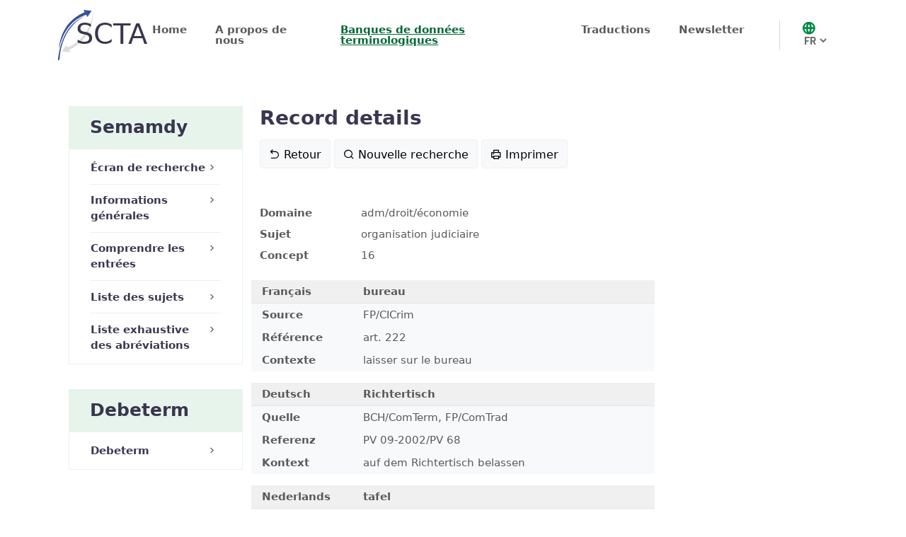

--- FILE ---
content_type: text/html; charset=UTF-8
request_url: https://www.scta.be/fr/banques-de-donnees-terminologiques/15
body_size: 7016
content:
<!DOCTYPE html>
<html lang="fr">
    <head>
		<!-- Required meta tags -->
		<meta charset="utf-8">
		<meta name="viewport" content="width=device-width, initial-scale=1, shrink-to-fit=no">
        <meta name="description" content="">

		<!-- Bootstrap Min CSS --> 
        <link rel="stylesheet" href="https://www.scta.be/combine/f91d8c43c8a9ecd331aae4972e808c29-1700207195">
		<!--<link rel="stylesheet" href="https://www.scta.be/themes/scta/assets/css/bootstrap.min.css">
		<!-- Remixicon CSS --> 
		<!--<link rel="stylesheet" href="https://www.scta.be/themes/scta/assets/css/remixicon.css">
		<!-- Flaticon CSS --> 
		<!--<link rel="stylesheet" href="https://www.scta.be/themes/scta/assets/css/flaticon.css">
		<!-- Style CSS -->
		<!--<link rel="stylesheet" href="https://www.scta.be/themes/scta/assets/css/style.css">
		<!-- Responsive CSS -->
		<!--<link rel="stylesheet" href="https://www.scta.be/themes/scta/assets/css/responsive.css">
		<!-- Owl Theme Default Min CSS --> 
		<!-- <link rel="stylesheet" href="https://www.scta.be/themes/scta/assets/css/owl.theme.default.min.css"> --> 
		<!-- Owl Carousel Min CSS --> 
		<!-- <link rel="stylesheet" href="https://www.scta.be/themes/scta/assets/css/owl.carousel.min.css">--> 
		<!-- Meanmenu Min CSS -->
		<!-- <link rel="stylesheet" href="https://www.scta.be/themes/scta/assets/css/meanmenu.min.css">--> 
		<!-- Animate Min CSS --> 
		<!-- <link rel="stylesheet" href="https://www.scta.be/themes/scta/assets/css/animate.min.css"> --> 
		<!-- Magnific Popup Min CSS --> 
		<!-- <link rel="stylesheet" href="https://www.scta.be/themes/scta/assets/css/magnific-popup.min.css">--> 
		<!-- Odometer Min CSS --> 
		<!-- <link rel="stylesheet" href="https://www.scta.be/themes/scta/assets/css/odometer.min.css"> --> 
		<!-- Date Picker Min CSS --> 
		<!-- <link rel="stylesheet" href="https://www.scta.be/themes/scta/assets/css/date-picker.min.css"> --> 
				<!-- Favicon -->
		<link rel="icon" type="image/png" href="https://www.scta.be/themes/scta/assets/images/favicon_scta.png">
        		<!-- Title -->
		<title>SCTA - Banques de données terminologiques</title>    </head>

    <body>
		
		<!-- Start Header Area -->
		<header class="header-area">
			<!-- Start Navbar Area -->
			<div class="navbar-area">
                <div class="mobile-responsive-nav">
                    <div class="container">
                        <div class="mobile-responsive-menu d-flex justify-content-between align-items-center">
                            <div class="logo">
                                <a href="https://www.scta.be/fr">
                                    <img src="https://www.scta.be/themes/scta/assets/images/logo_scta.svg" width="130px" alt="SCTA logo">
								</a>
                            </div>
                            <div>
                            <div class="call d-inline-block">
                                                <select onchange="window.location.assign(this.value)" aria-label="language-picker">
                                                                                                            <option value="https://www.scta.be/nl/terminologiedatabanken/15" >NL</option>
                                                                                                            <option value="https://www.scta.be/fr/banques-de-donnees-terminologiques/15" selected>FR</option>
                                                                                                            <option value="https://www.scta.be/de/terminologiedatenbanken/15" >DE</option>
                                                                                                    </select>
											</div>
                            <span style="font-size:50px;cursor:pointer" onkeypress="nextPage();" tabindex="0" onclick="openNav()">&#9776;</span>
                            </div>
                            
                        </div>
                    </div>
                </div>

                <!-- Start Mobile Navigation -->
                <div id="myNav" class="overlay" style="display:none">
                  <span class="closebtn" onclick="closeNav()">&times;</span>
                  <ul class="overlay-content list-unstyled">
						<li><a onclick="closeNav()" href="https://www.scta.be/fr" class="nav-link">Home</a></li>
						<li><a onclick="closeNav()" href="https://www.scta.be/fr/a-propos-de-nous" class="nav-link">A propos de nous</a></li>
						<li><a onclick="closeNav()" href="https://www.scta.be/fr/banques-de-donnees-terminologiques/ecran-de-recherche" class="nav-link active ">Banques de données terminologiques</a></li>
						<li><a onclick="closeNav()" href="https://www.scta.be/fr/traductions/ecrans-de-recherche" class="nav-link">Traductions</a></li>
						<li><a onclick="closeNav()" href="https://www.scta.be/fr/newsletter" class="nav-link">Newsletter</a></li>
                        						<li><a onclick="closeNav()" href="https://www.scta.be/fr/contact" class="nav-link">Contact</a></li>
                  </ul>
                </div>
                <!-- End Mobile Navigation -->
                
                <div class="desktop-nav">
                    <div class="container">
                        <nav class="navbar navbar-expand-md navbar-light">
                            <a class="navbar-brand d-flex" href="https://www.scta.be/fr">
                                <img src="https://www.scta.be/themes/scta/assets/images/logo_icon.svg" width="50px" alt="SCTA logo">
                                <h1 class="fw-normal logo-text-header">SCTA</h1>
                            </a>

                            <div class="collapse navbar-collapse" id="navbarSupportedContent">
                                <ul class="navbar-nav">
                                    <li class="nav-item">
										<a href="https://www.scta.be/fr" class="nav-link">Home</a>
									</li>
                                    <li class="nav-item">
										<a href="https://www.scta.be/fr/a-propos-de-nous" class="nav-link">A propos de nous</a>
									</li>
                                    <li class="nav-item">
										<a href="https://www.scta.be/fr/banques-de-donnees-terminologiques/ecran-de-recherche" class="nav-link active ">Banques de données terminologiques</a>
									</li>
                                    <li class="nav-item">
										<a href="https://www.scta.be/fr/traductions/ecrans-de-recherche" class="nav-link">Traductions</a>
									</li>
                                    <li class="nav-item">
										<a href="https://www.scta.be/fr/newsletter" class="nav-link">Newsletter</a>
									</li>
                                                                        <li class="nav-item" hidden>
										<a href="https://www.scta.be/fr/contact" class="nav-link">Contact</a>
									</li>
                                </ul>

                                <div class="others-options">
									<ul>
										<li>
											<div class="call">
												<i class="ri-global-line"></i>
                                                <select class="languagepicker" onchange="window.location.assign(this.value)" aria-label="Language picker" name="langaugepicker">
                                                                                                            <option value="https://www.scta.be/nl/terminologiedatabanken/15" >NL</option>
                                                                                                            <option value="https://www.scta.be/fr/banques-de-donnees-terminologiques/15" selected>FR</option>
                                                                                                            <option value="https://www.scta.be/de/terminologiedatenbanken/15" >DE</option>
                                                                                                    </select>
											</div>
										</li>
									</ul>
                                </div>
                            </div>
                        </nav>
                    </div>
				</div>
            </div>
			<!-- End Navbar Area -->
		</header>
		<!-- End Header Area -->
		
   <section class="individual-services-area pt-50 pb-70">
  <div class="container">
    <div class="row">
      <div class="col-lg-3"> <div class="widget-sidebar pl-15">
    <div class="sidebar-widget categories">
        <h2>Semamdy</h2>
        <ul>
            <li class="d-flex justify-content-between">
                <a href="https://www.scta.be/fr/banques-de-donnees-terminologiques/ecran-de-recherche#content"
                   class=""> Écran de recherche 
                </a>
                <i class="ri-arrow-right-s-line"></i>
            </li>
            <li class="d-flex justify-content-between">
                <a href="https://www.scta.be/fr/banques-de-donees-terminologiques#content"
                   class=""> Informations générales 
                </a>
                <i class="ri-arrow-right-s-line"></i>
            </li>
            <li class="d-flex justify-content-between">
                <a href="https://www.scta.be/fr/banques-de-donnees-terminologiques/comprendre-les-entrees#content"
                   class=""> Comprendre les entrées 
                </a>
                <i class="ri-arrow-right-s-line"></i>
            </li>
            <li class="d-flex justify-content-between">
                <a href="https://www.scta.be/fr/banques-de-donees-terminologiques/liste-des-sujets#content"
                   class=""> Liste des sujets 
                </a>
                <i class="ri-arrow-right-s-line"></i>
            </li>
            <li class="d-flex justify-content-between">
                <a href="https://www.scta.be/fr/banques-de-donnees-terminologiques/liste-exhaustive-des-abreviations#content"
                   class=""> Liste exhaustive des abréviations 
                </a>
                <i class="ri-arrow-right-s-line"></i>
            </li>
        </ul>
    </div>
</div>
<div class="widget-sidebar pl-15">
    <div class="sidebar-widget categories">
        <h2>Debeterm</h2>
        <ul>
            <li class="d-flex justify-content-between">
                <a href="https://www.scta.be/fr/banques-de-donees-terminologiques/debeterm#content" 
                class=""> Debeterm
                </a>
                <i class="ri-arrow-right-s-line"></i>
            </li>
        </ul>
    </div>
</div>
<a id="content" class="d-block d-sm-none"></a> </div>
      <div class="col-lg-6">
        <div class="services-content record-details">
          <h3>Record details</h3>
          <button class="btn btn-light my-1" onclick="history.back()"><i class="ri-arrow-go-back-line"></i> Retour</button>
          <a href="https://www.scta.be/fr/banques-de-donnees-terminologiques/ecran-de-recherche"><button class="btn btn-light my-1"><i class="ri-search-line"></i> Nouvelle recherche</button></a>
          <button class="btn btn-light my-1" onclick="printDiv()"><i class="ri-printer-line"></i> Imprimer</button>
          <div id="GFG">
              <dl class="row mt-5">
                <dt class="col-sm-3">Domaine</dt>
                <dd class="col-sm-9">adm/droit/économie</dd>
                                <dt class="col-sm-3 text-truncate">Sujet</dt>
                <dd class="col-sm-9">organisation judiciaire</dd>
                                                               <dt class="col-sm-3 text-truncate">Concept</dt>
                <dd class="col-sm-9">16</dd>
                              </dl>
                                <dl class="row record-block">
                    <dt class="col-sm-3 head-item">Français</dt>
                    <dd class="col-sm-9 head-item">bureau</dd>
                                        <dt class="col-sm-3">Source</dt>
                    <dd class="col-sm-9">FP/CICrim</dd>
                                                            <dt class="col-sm-3">Référence</dt>
                    <dd class="col-sm-9">art. 222</dd>
                                                            <dt class="col-sm-3">Contexte</dt>
                    <dd class="col-sm-9">laisser sur le bureau</dd>
                                                        </dl>
                                <dl class="row record-block">
                    <dt class="col-sm-3 head-item">Deutsch</dt>
                    <dd class="col-sm-9 head-item">Richtertisch</dd>
                                        <dt class="col-sm-3">Quelle</dt>
                    <dd class="col-sm-9">BCH/ComTerm, FP/ComTrad</dd>
                                                            <dt class="col-sm-3">Referenz</dt>
                    <dd class="col-sm-9">PV 09-2002/PV 68</dd>
                                                            <dt class="col-sm-3">Kontext</dt>
                    <dd class="col-sm-9">auf dem Richtertisch belassen</dd>
                                                        </dl>
                                <dl class="row record-block">
                    <dt class="col-sm-3 head-item">Nederlands</dt>
                    <dd class="col-sm-9 head-item">tafel</dd>
                                        <dt class="col-sm-3">Bron</dt>
                    <dd class="col-sm-9">BCH/CICrim</dd>
                                                            <dt class="col-sm-3">Verwijzing</dt>
                    <dd class="col-sm-9">art. 222</dd>
                                                            <dt class="col-sm-3">Context</dt>
                    <dd class="col-sm-9">ter tafel gelaten</dd>
                                                        </dl>
                          </div>
        </div>
      </div>
    </div>
  </div>
</section>

		<!-- Start Footer Area -->
		<footer class="footer-area pt-100 pb-70">
			<div class="container">
				<div class="row">
					<div class="col-lg-3 col-sm-6">
						<div class="single-footer-widget single-bg">
							<a href="https://www.scta.be/fr" class="logo d-flex" style="text-decoration:none">
								<img src="https://www.scta.be/themes/scta/assets/images/logo_icon_negative_half.svg" width="50px" alt="SCTA logo">
                                <h1 class="fw-normal logo-text-footer">SCTA</h1>
							</a>

							<p>Nous sommes spécialisés dans la traduction allemande de codes, de lois, d&#039;arrêtés et de circulaires belges.</p> 

							<ul class="social-icon">
                                <li>
									<a href="https://www.belgium.be/" target="_blank">
										<img src="https://www.scta.be/themes/scta/assets/images/be-logo-negative.svg" width="30px" alt=".be logo">
									</a>
								</li>
								<li>
									<a href="https://www.ibz.be/" target="_blank" class="no-politique-title">
										<img src="https://www.scta.be/themes/scta/assets/images/ibz-logo-negative.png" width="30px" alt="ibz logo">
									</a>
								</li>
							</ul>
						</div>
					</div>

					<div class="col-lg-3 col-sm-6">
						<div class="single-footer-widget">
							<h2>Contact</h2>

							<ul class="address">
								<li>
									<i class="ri-map-pin-fill"></i>
									Rue de la Gare 13, B- 4960 Malmedy
								</li>
								<li>
									<i class="ri-mail-open-fill"></i>
									<a href="mailto:adm@scta.be">adm@scta.be</a>
								</li>
								<li class="location">
									<i class="ri-phone-fill"></i>
									<a href="tel:adm@scta.be">+32 (0)80 79 93 79</a>
								</li>
							</ul>
						</div>
					</div>

					<div class="col-lg-3 col-sm-6">
						<div class="single-footer-widget">
							<h2>Traductions</h2>

							<ul class="import-link">
								<li>
									<a href="https://www.scta.be/fr/banques-de-donnees-terminologiques/ecran-de-recherche">Banques de données terminologiques</a>
								</li>
								<li>
									<a href="https://www.scta.be/fr/traductions/ecrans-de-recherche">Traductions</a>
								</li>
								<li>
									<a href="https://www.scta.be/fr/newsletter">Newsletter</a>
								</li>
							</ul>
						</div>
					</div>

                    <div class="col-lg-3 col-sm-6">
						<div class="single-footer-widget">
							<h2>Légal</h2>

							<ul class="import-link">
								<li>
									<a href="https://www.scta.be/fr/declaration-d-accessibilite">Déclaration d'accessibilité</a>
								</li>
								<li>
									<a href="https://ibz.be/fr/declaration-de-confidentialite" target="_blank" class="no-politique-title">Politique de confidentialité</a>
								</li>
								<li>
									<a href="https://ibz.be/fr/plaintes" target="_blank" class="no-politique-title">Plaintes</a>
								</li>
								<li>
									<a href="https://www.scta.be/fr/politique-d-utilisation-des-cookies">Politique d’utilisation des cookies</a>
								</li>
								<li>
									<a class="ccb__edit" data-cc="show-preferencesModal" href="#" onClick="return false;">Paramètres des cookies</a>
								</li>
							</ul>
						</div>
					</div>
				</div>
                <ul class="list-unstyled">
                    <li class="google-privacy-footer">
                       <p>Ce site est protégé par reCAPTCHA. Les règles de confidentialité et les conditions d'utilisation de Google s'appliquent.</p>
                   </li>
                </ul>              
			</div>
		</footer>
		<!-- End Footer Area -->

		<!-- Start Copy Right Area -->
		<div class="copy-right-area">
			<div class="container">
				<p>
					Copyright <i class="ri-copyright-line"></i>2022 SCTA. Designed by 
					<a href="https://dvit.be/" target="_blank">DVIT</a>
				</p>
			</div>
		</div>
		<!-- End Copy Right Area -->
		
        <!-- Jquery Min JS -->
        <script src="https://www.scta.be/combine/95a8bf99da7a0c8640805069b39709be-1700131902"></script> 
        <!--<script src="https://www.scta.be/themes/scta/assets/js/jquery.min.js"></script> 
        <!-- Bootstrap Bundle Min JS -->
        <!--<script src="https://www.scta.be/themes/scta/assets/js/bootstrap.bundle.min.js"></script>
        <!-- Meanmenu Min JS -->
		<!-- <script src="https://www.scta.be/themes/scta/assets/js/meanmenu.min.js"></script> -->
		<!-- Owl Carousel Min JS -->
		<!-- <script src="https://www.scta.be/themes/scta/assets/js/owl.carousel.min.js"></script> -->
		<!-- Owl Carousel Thumbs Min JS -->
		<!-- <script src="https://www.scta.be/themes/scta/assets/js/carousel-thumbs.min.js"></script> -->
		<!-- Wow Min JS -->
        <!-- <script src="https://www.scta.be/themes/scta/assets/js/wow.min.js"></script> -->
		<!-- Magnific Popup Min JS -->
        <!-- <script src="https://www.scta.be/themes/scta/assets/js/magnific-popup.min.js"></script> -->
		<!-- Appear Min JS -->
        <!-- script src="https://www.scta.be/themes/scta/assets/js/appear.min.js"></script>
		<!-- Odometer Min JS -->
        <!-- <script src="https://www.scta.be/themes/scta/assets/js/odometer.min.js"></script> -->
		<!-- Mixitup Min JS -->
        <!-- <script src="https://www.scta.be/themes/scta/assets/js/mixitup.min.js"></script>
		<!-- Bootstrap Datepicker Min JS -->
        <!-- <script src="https://www.scta.be/themes/scta/assets/js/bootstrap-datepicker.min.js"></script> -->
		<!-- Ajaxchimp Min JS -->
		<!-- <script src="https://www.scta.be/themes/scta/assets/js/ajaxchimp.min.js"></script> -->
		<!-- Cookie consent -->
		<!--<script src="https://www.scta.be/themes/scta/assets/js/cookieconsent-1.3.2/build/cookieconsent.min.js"></script> -->
                <!-- Matomo -->
<script 
    type="text/plain"
    data-category="analytics">
    var _paq = window._paq = window._paq || [];
/* tracker methods like "setCustomDimension" should be called before "trackPageView" */
_paq.push(['trackPageView']);
_paq.push(['enableLinkTracking']);
(function() {
    var u = "https://ibz.matomo.cloud/";
    _paq.push(['setTrackerUrl', u + 'matomo.php']);
    _paq.push(['setSiteId', '7']);
    var d = document,
        g = d.createElement('script'),
        s = d.getElementsByTagName('script')[0];
    g.async = true;
    g.src = '//cdn.matomo.cloud/ibz.matomo.cloud/matomo.js';
    s.parentNode.insertBefore(g, s);
})(); 
</script> 
<!--End Matomo Code -->
		<script>
        var tooltipTriggerList = [].slice.call(document.querySelectorAll('[data-bs-toggle="tooltip"]'))
        var tooltipList = tooltipTriggerList.map(function (tooltipTriggerEl) {
          return new bootstrap.Tooltip(tooltipTriggerEl)
        });
        </script>
        <script>
        CookieConsent.run({
            categories: {
                necessary: {
                    enabled: true,  // this category is enabled by default
                    readOnly: true  // this category cannot be disabled
                },
                functionality: {},
                analytics: {
                    services: {
                        ga: {
                            label: 'Matomo',
                            onAccept: () => {
                                // enable ga
                            },
                            onReject: () => {
                                // disable ga
                            },
                            cookies: [
                                {
                                    name: /^(_ga|_gid)/
                                }
                            ]
                        },
                    }
                }
            },
            language: {
                default: 'fr',
                translations: {
                    nl: {
                        consentModal: {
                            title: 'Cookies',
                            description: 'Deze website gebruikt cookies om ervoor te zorgen dat u de beste ervaring krijgt op onze website. Lees er meer over in ons <a href="https://www.scta.be/fr/politique-d-utilisation-des-cookies">cookiebeleid</a>.',
                            acceptAllBtn: 'Alle cookies accepteren',
                            acceptNecessaryBtn: 'Alle cookies weigeren',
                            showPreferencesBtn: 'Cookie instellingen',
                            closeIconLabel: "Reject all and close"
                        },
                        preferencesModal: {
                            title: 'Cookie instellingen',
                            acceptAllBtn: 'Alle cookies accepteren',
                            acceptNecessaryBtn: 'Alle cookies weigeren',
                            savePreferencesBtn: 'Huidige instellingen opslaan',
                            closeIconLabel: 'Close modal',
                            sections: [
                                {
                                    title: 'Gebruik van cookies',
                                    description: 'Cookies zijn kleine stukjes gegevens die door een website worden verzonden en door de webbrowser van de gebruiker op de computer van de gebruiker worden opgeslagen terwijl deze surft. Uw browser slaat elk bericht op in een klein bestandje, cookie genaamd. Wanneer u een andere pagina van de server opvraagt, stuurt uw browser de cookie terug naar de server. Cookies zijn ontworpen als een betrouwbaar mechanisme voor websites om informatie te onthouden of om de surfactiviteiten van de gebruiker vast te leggen.'
                                },
                                {
                                    title: 'Essentiële cookies',
                                    description: 'Deze cookies zijn om puur technische redenen nodig voor de normale werking van de website. Gezien de technische noodzaak van deze cookies geldt er alleen een informatieverplichting. Deze cookies worden geplaatst zodra je de site bezoekt en kunnen niet geweigerd worden.',
                                    linkedCategory: 'necessary'
                                },
                                {
                                    title: "Functionele cookies",
                                    description: "Deze cookies houden informatie bij over jouw keuzes en voorkeuren op een site. Je kan deze cookies niet weigeren als je optimaal door deze website wilt navigeren, maar ze worden pas geplaatst nadat je een keuze hebt gemaakt met betrekking tot de cookies.",
                                    linkedCategory: 'functionality'
                                },
                                {
                                    title: 'Analytische cookies',
                                    description: 'Wij raadplegen de gebruikersstatistieken van onze website via Matomo. Hiervoor worden een aantal cookies geladen wanneer u de site bezoekt. Via deze cookies kunnen wij, nagaan hoeveel bezoekers onze website raadplegen en bepaalde demografische gegevens (bv. land van oorsprong) verzamelen. Wij houden uw IP-adres bij. Ook worden de gegevens voor een duur van 50 maanden bijgehouden.',
                                    linkedCategory: 'analytics'
                                },
                                {
                                    title: 'Meer informatie',
                                    description: 'Lees er meer over in ons <a target="_blank" href="https://www.scta.be/fr/politique-d-utilisation-des-cookies">cookiebeleid</a>'
                                }
                            ]
                        }
                    },
                    fr: {
                        consentModal: {
                            title: 'Cookies',
                            description: 'Ce site Web utilise des cookies pour vous garantir la meilleure expérience possible sur notre site. Lisez notre <a href="https://www.scta.be/fr/politique-d-utilisation-des-cookies">politique en matière de cookies</a> pour en savoir plus.',
                            acceptAllBtn: 'Accepter tous les cookies',
                            acceptNecessaryBtn: 'Refuser tous les cookies',
                            showPreferencesBtn: 'Paramètres des cookies',
                            closeIconLabel: "Reject all and close"
                        },
                        preferencesModal: {
                            title: 'Paramètres des cookies',
                            acceptAllBtn: 'Accepter tous les cookies',
                            acceptNecessaryBtn: 'Refuser tous les cookies',
                            savePreferencesBtn: 'Sauvegarder les paramètres actuels',
                            closeIconLabel: 'Close modal',
                            sections: [
                                {
                                    title: 'Utilisation de cookies',
                                    description: 'Les cookies sont de petits éléments de données envoyés par un site web et stockés par le navigateur web de l\'utilisateur sur l\'ordinateur de ce dernier lors de sa navigation. Votre navigateur enregistre chaque message dans un petit fichier appelé cookie. Lorsque vous demandez une autre page au serveur, votre navigateur renvoie le cookie au serveur. Les cookies sont conçus comme un mécanisme fiable permettant aux sites web de mémoriser des informations ou d\'enregistrer l\'activité de navigation de l\'utilisateur.'
                                },
                                {
                                    title: 'Cookies essentiels',
                                    description: 'Ces cookies sont indispensables au bon fonctionnement du site web pour des raisons purement techniques. En raison du caractère essentiel de ces cookies d\'un point de vue technique, seule une obligation d\'information est nécessaire. Ces cookies sont placés dès que vous visitez un site et ne peuvent pas être refusés.',
                                    linkedCategory: 'necessary'
                                },
                                {
                                    title: "Cookies fonctionnels",
                                    description: 'Ces cookies retiennent des informations sur vos choix et préférences sur un site. Vous ne pouvez pas refuser ces cookies si vous désirez naviguer sur ce site web de manière optimale, mais ils ne sont placés qu’après qu’un choix aura été effectué concernant le placement de cookies.',
                                    linkedCategory: 'functionality'
                                },
                                {
                                    title: 'Cookies analytiques',
                                    description: 'Nous consultons les statistiques d\'utilisation de notre site web via Matomo. À cette fin, un certain nombre de cookies sont chargés lorsque vous visitez le site. Ces cookies nous permettent de savoir combien de visiteurs consultent notre site web et de recueillir certaines données démographiques (par exemple, le pays d\'origine). Nous gardons la trace de votre adresse IP. Les données sont également conservées pendant une durée de 50 mois.',
                                    linkedCategory: 'analytics'
                                },
                                {
                                    title: 'Plus d\'informations',
                                    description: 'Lisez notre <a target="_blank" href="https://www.scta.be/fr/politique-d-utilisation-des-cookies">politique en matière de cookies</a> pour en savoir plus.'
                                }
                            ]
                        }
                    },
                    de: {
                        consentModal: {
                            title: 'Cookies',
                            description: 'Diese Website verwendet Cookies, um Ihnen die bestmögliche Nutzung unserer Website zu ermöglichen. Lesen Sie unsere <a href="">Cookierichtlinie</a>, um mehr zu erfahren.',
                            acceptAllBtn: 'Alle Cookies akzeptieren',
                            acceptNecessaryBtn: 'Alle Cookies ablehnen',
                            showPreferencesBtn: 'Cookie-Einstellungen',
                            closeIconLabel: "Reject all and close"
                        },
                        preferencesModal: {
                            title: 'Cookie-Einstellungen',
                            acceptAllBtn: 'Alle Cookies akzeptieren',
                            acceptNecessaryBtn: 'Alle Cookies ablehnen',
                            savePreferencesBtn: 'Aktuelle Einstellungen speichern',
                            closeIconLabel: 'schließen',
                            sections: [
                                {
                                    title: 'Verwendung von Cookies',
                                    description: 'Cookies sind kleine Datenpakete, die von einer Website gesendet und vom Webbrowser des Nutzers auf dessen Computer gespeichert werden, während der Nutzer surft. Ihr Browser speichert jede Nachricht in einer kleinen Datei, einem so genannten Cookie. Wenn Sie eine andere Seite vom Server anfordern, sendet Ihr Browser das Cookie zurück an den Server. Cookies sind ein zuverlässiger Mechanismus für Websites, um Informationen zu speichern oder die Surfaktivitäten des Nutzers aufzuzeichnen.'
                                },
                                {
                                    title: 'Notwendige Cookies',
                                    description: 'Diese Cookies sind aus rein technischen Gründen unerlässlich für das reibungslose Funktionieren der Website. Aufgrund der technischen Notwendigkeit dieser Cookies besteht lediglich eine Informationspflicht. Diese Cookies werden gesetzt, sobald Sie eine Website besuchen, und können nicht abgelehnt werden.',
                                    linkedCategory: 'necessary'
                                },
                                {
                                    title: "Funktionale Cookies",
                                    description: "Diese Cookies speichern die Informationen über Ihre Einstellungen und Präferenzen für eine Website. Sie können diese Cookies nicht ablehnen, wenn Sie auf der Website optimal surfen möchten. Jedoch können die Cookies erst gesetzt werden, nachdem Sie eine diesbezügliche Wahl getroffen haben.",
                                    linkedCategory: 'functionality'
                                },
                                {
                                    title: 'Analytische Cookies',
                                    description: 'Wir konsultieren die Benutzerstatistiken unserer Website über Matomo. Zu diesem Zweck wird eine Reihe von Cookies geladen, wenn Sie die Website besuchen. Mit Hilfe dieser Cookies können wir verfolgen, wie viele Besucher unsere Website besuchen, und bestimmte demografische Daten (z. B. das Herkunftsland) erfassen. Wir zeichnen Ihre IP-Adresse auf. Die Daten werden ebenfalls für eine Dauer von 50 Monaten aufbewahrt.',
                                    linkedCategory: 'analytics'
                                },
                                {
                                    title: 'Weitere Informationen',
                                    description: 'Lesen Sie unsere <a target="_blank" href="https://www.scta.be/fr/politique-d-utilisation-des-cookies">Cookierichtlinie</a>, um mehr zu erfahren.'
                                }
                            ]
                        }
                    },
                }
            }
        });
        </script>
<script>
  // Function to add an external link icon inside each external link with target="_blank"
  function addExternalLinkIcons() {
    const externalLinks = document.querySelectorAll('a[target="_blank"]');

    for (const link of externalLinks) {
      const icon = document.createElement('i');
      icon.className = 'ri-external-link-line link-icon';

      // Add the icon inside the link
      link.appendChild(icon);
      // Voeg de titel toe als het element de klasse "no-politique-title" niet heeft
      if (!link.classList.contains('no-politique-title')) {
        link.setAttribute('title', 'En cliquant sur ce lien externe, vous consentez à ce que vos données soient traitées conformément à la politique « Vie privée » du fournisseur externe et hors du champ décisionnel du SPF Intérieur.');
      }
    }
  }

  // Call the function after the page has loaded
  window.addEventListener('load', addExternalLinkIcons);
</script>    </body>
</html>

--- FILE ---
content_type: image/svg+xml
request_url: https://www.scta.be/themes/scta/assets/images/logo_scta.svg
body_size: 2290
content:
<?xml version="1.0" encoding="UTF-8"?><svg id="Layer_2" xmlns="http://www.w3.org/2000/svg" viewBox="0 0 153.98 95.57"><defs><style>.cls-1{fill:#dbdcdb;}.cls-2{fill:#36539d;}</style></defs><g id="Layer_1-2"><path class="cls-2" d="M49.25,5.02C2.38,24.22,1.82,72.79,1.82,72.79,13.96,18.57,52.36,10.1,52.36,10.1l2.4,3.95,7.48-11.58-14.96-1.69,1.98,4.24Z"/><path class="cls-1" d="M20.38,75.54C66.61,54.84,65.61,6.28,65.61,6.28,55.22,60.85,17.11,70.56,17.11,70.56l-2.53-3.87-7.11,11.81,15.01,1.21-2.11-4.17Z"/><path class="cls-2" d="M50.79,12.42S7.12,28.46,2.77,93.24l-2.77,2.33S2.62,29.42,50.79,12.42Z"/><g><path d="M40.39,53.61c-4.74-1.36-8.2-3.04-10.36-5.03-2.16-1.99-3.24-4.44-3.24-7.36,0-3.3,1.32-6.04,3.96-8.2,2.64-2.16,6.07-3.24,10.3-3.24,2.88,0,5.45,.56,7.71,1.67,2.26,1.11,4,2.65,5.24,4.61,1.24,1.96,1.86,4.1,1.86,6.42h-5.56c0-2.54-.81-4.54-2.42-6s-3.89-2.18-6.83-2.18c-2.73,0-4.85,.6-6.38,1.8-1.53,1.2-2.29,2.87-2.29,5.01,0,1.71,.72,3.16,2.17,4.34,1.45,1.18,3.92,2.27,7.4,3.25,3.49,.98,6.21,2.06,8.18,3.24,1.97,1.18,3.43,2.56,4.38,4.13,.95,1.57,1.43,3.43,1.43,5.56,0,3.4-1.33,6.12-3.98,8.17-2.65,2.05-6.19,3.07-10.63,3.07-2.88,0-5.57-.55-8.07-1.66-2.5-1.1-4.42-2.62-5.78-4.54-1.35-1.92-2.03-4.1-2.03-6.54h5.56c0,2.54,.94,4.54,2.81,6.01,1.87,1.47,4.37,2.2,7.5,2.2,2.92,0,5.16-.59,6.71-1.79,1.56-1.19,2.33-2.81,2.33-4.87s-.72-3.64-2.16-4.77c-1.44-1.12-4.05-2.23-7.84-3.33Z"/><path d="M89.76,58.99c-.52,4.44-2.16,7.86-4.91,10.27s-6.42,3.62-10.99,3.62c-4.96,0-8.93-1.78-11.91-5.33-2.99-3.55-4.48-8.31-4.48-14.26v-4.03c0-3.9,.7-7.33,2.09-10.29,1.39-2.96,3.37-5.23,5.92-6.81,2.55-1.58,5.51-2.38,8.87-2.38,4.46,0,8.03,1.24,10.72,3.73,2.69,2.49,4.25,5.93,4.7,10.33h-5.56c-.48-3.35-1.52-5.78-3.12-7.28-1.6-1.5-3.85-2.25-6.73-2.25-3.53,0-6.3,1.31-8.31,3.92-2.01,2.61-3.01,6.33-3.01,11.16v4.07c0,4.56,.95,8.18,2.85,10.87,1.9,2.69,4.56,4.04,7.98,4.04,3.07,0,5.43-.7,7.07-2.09,1.64-1.39,2.73-3.82,3.27-7.27h5.56Z"/><path d="M121.32,34.88h-13.48v37.42h-5.5V34.88h-13.45v-4.52h32.44v4.52Z"/><path d="M144.3,61.33h-17.57l-3.95,10.98h-5.7l16.02-41.95h4.84l16.05,41.95h-5.68l-4-10.98Zm-15.9-4.52h14.26l-7.14-19.62-7.12,19.62Z"/></g><polyline class="cls-2" points="46.93 0 63.22 2.19 50.45 7.89"/><polyline class="cls-2" points="53.85 15.49 63.22 2.19 50.45 7.89"/><polyline class="cls-1" points="23.16 80.13 6.84 78.21 19.52 72.3"/><polyline class="cls-1" points="16 64.75 6.84 78.21 19.52 72.3"/></g></svg>

--- FILE ---
content_type: image/svg+xml
request_url: https://www.scta.be/themes/scta/assets/images/logo_icon_negative_half.svg
body_size: 769
content:
<?xml version="1.0" encoding="UTF-8"?><svg id="Layer_2" xmlns="http://www.w3.org/2000/svg" viewBox="0 0 65.61 95.57"><defs><style>.cls-1{fill:#fff;}.cls-2{fill:#dbdcdb;}</style></defs><g id="Layer_1-2"><path class="cls-1" d="M49.25,5.02C2.38,24.22,1.82,72.79,1.82,72.79,13.96,18.57,52.36,10.1,52.36,10.1l2.4,3.95,7.48-11.58-14.96-1.69,1.98,4.24Z"/><path class="cls-2" d="M20.38,75.54C66.61,54.84,65.61,6.28,65.61,6.28,55.22,60.85,17.11,70.56,17.11,70.56l-2.53-3.87-7.11,11.81,15.01,1.21-2.11-4.17Z"/><path class="cls-1" d="M50.79,12.42S7.12,28.46,2.77,93.24l-2.77,2.33S2.62,29.42,50.79,12.42Z"/><polyline class="cls-1" points="46.93 0 63.22 2.19 50.45 7.89"/><polyline class="cls-1" points="53.85 15.49 63.22 2.19 50.45 7.89"/><polyline class="cls-2" points="23.16 80.13 6.84 78.21 19.52 72.3"/><polyline class="cls-2" points="16 64.75 6.84 78.21 19.52 72.3"/></g></svg>

--- FILE ---
content_type: image/svg+xml
request_url: https://www.scta.be/themes/scta/assets/images/be-logo-negative.svg
body_size: 813
content:
<?xml version="1.0" encoding="UTF-8"?><svg id="Layer_2" xmlns="http://www.w3.org/2000/svg" viewBox="0 0 139.38 102.98"><defs><style>.cls-1{fill:#fff;}</style></defs><g id="sans_rond"><path class="cls-1" d="M9.13,101.93c-5.09,0-9.13-4.04-9.13-9.26s4.04-9.39,9.13-9.39,9,4.04,9,9.39-4.04,9.26-9,9.26Z"/><path class="cls-1" d="M139.38,67.12c0-21.08-12.05-34.99-30.4-34.99-13.33,0-22.92,7.61-27.6,18.67-5.15-12.49-17.13-18.67-29.77-18.67-5.02,0-9.18,.86-13.19,2.01V0H21.2V98.1c5.59,3.15,13.19,4.88,22.37,4.88,16.16,0,30.45-7.63,36.86-21.16,4.16,12.01,14.16,21.16,31.41,21.16,8.03,0,17.07-2.15,24.67-7.46l-4.16-11.04c-5.88,3.16-11.19,4.73-17.64,4.73-10.47,0-18.79-7.03-19.07-17.07h43.74v-5.02Zm-92.51,21.8c-3.44,0-5.88-.43-8.46-1.29V48.76c2.44-1,5.3-2.15,9.61-2.15,11.76,0,18.79,9.32,18.79,19.94,0,12.62-8.46,22.37-19.94,22.37Zm48.33-28.97c0-7.46,5.02-14.92,13.34-14.92,8.74,0,12.77,7.6,13.05,14.92h-26.39Z"/></g></svg>

--- FILE ---
content_type: image/svg+xml
request_url: https://www.scta.be/themes/scta/assets/images/logo_icon.svg
body_size: 502
content:
<?xml version="1.0" encoding="UTF-8"?><svg id="Layer_2" xmlns="http://www.w3.org/2000/svg" viewBox="0 0 65.61 94.78"><defs><style>.cls-1{fill:#dbdcdb;}.cls-2{fill:#36539d;}</style></defs><g id="Layer_1-2"><path class="cls-2" d="M49.25,4.24C2.38,23.44,1.82,72,1.82,72,13.96,17.79,52.36,9.32,52.36,9.32l2.4,3.95L62.24,1.69l-14.96-1.69,1.98,4.24Z"/><path class="cls-1" d="M20.38,74.75C66.61,54.05,65.61,5.49,65.61,5.49,55.22,60.07,17.11,69.77,17.11,69.77l-2.53-3.87-7.11,11.81,15.01,1.21-2.11-4.17Z"/><path class="cls-2" d="M50.79,11.64S7.12,27.67,2.77,92.46l-2.77,2.33S2.62,28.63,50.79,11.64Z"/></g></svg>